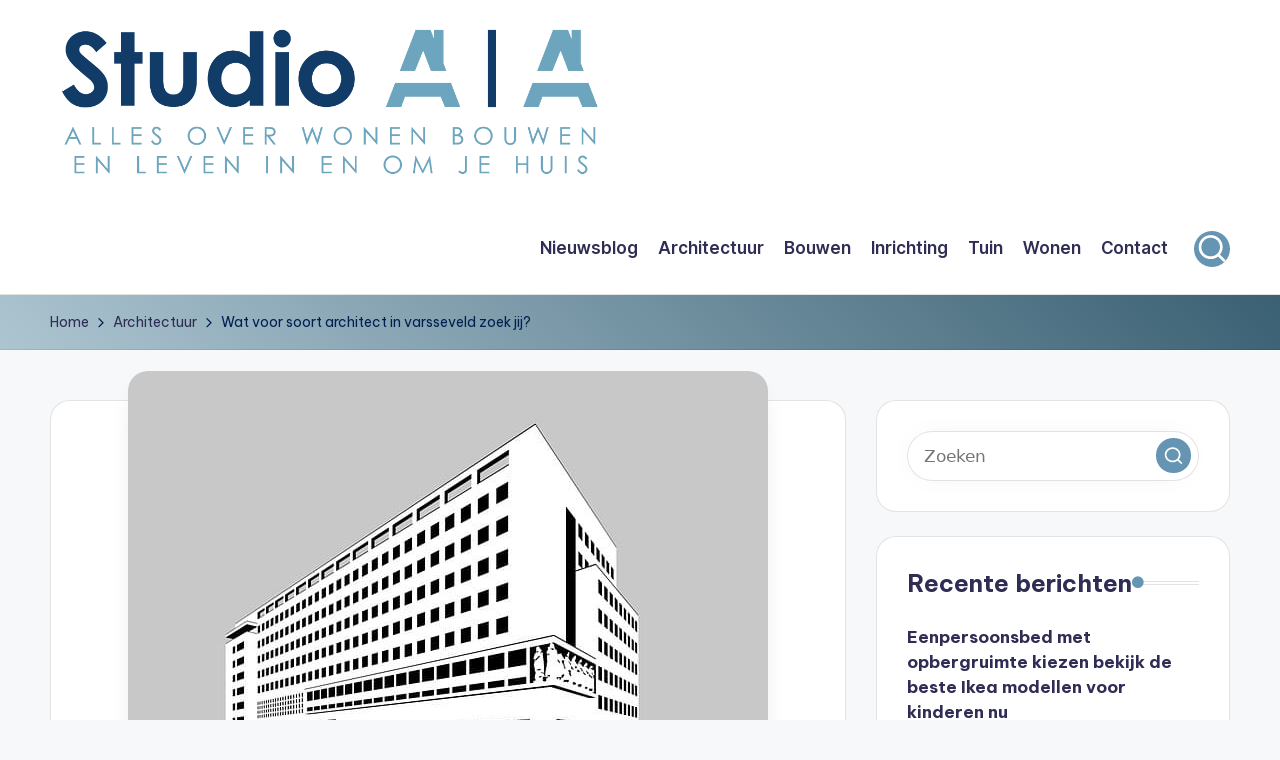

--- FILE ---
content_type: text/html; charset=UTF-8
request_url: https://studioaa.nl/wat-voor-soort-architect-in-varsseveld-zoek-jij/
body_size: 12669
content:

<!DOCTYPE html>
<html lang="nl-NL"   >
<head>
	<meta charset="UTF-8">
	<link rel="stylesheet" media="print" onload="this.onload=null;this.media='all';" id="ao_optimized_gfonts" href="https://fonts.googleapis.com/css?family=Inter+Tight%3A600%7CBe+Vietnam+Pro%3A400%2C700%2C500%7CPlayfair+Display%3A400%2C400i&amp;display=swap"><link rel="profile" href="https://gmpg.org/xfn/11">
	<meta name='robots' content='index, follow, max-image-preview:large, max-snippet:-1, max-video-preview:-1' />
<meta name="viewport" content="width=device-width, initial-scale=1">
	<!-- This site is optimized with the Yoast SEO plugin v26.7 - https://yoast.com/wordpress/plugins/seo/ -->
	<link media="all" href="https://studioaa.nl/wp-content/cache/autoptimize/css/autoptimize_8034b48c0ca199c80ae8b8edff12eb69.css" rel="stylesheet"><title>Architect varsseveld? Het beste architectenbureau in varsseveld</title>
	<meta name="description" content="Op zoek naar architect varsseveld? Het beste architectenbureau in varsseveld. Wat is je budget? Welke bouwstijl heeft jouw voorkeur?" />
	<link rel="canonical" href="https://studioaa.nl/wat-voor-soort-architect-in-varsseveld-zoek-jij/" />
	<meta property="og:locale" content="nl_NL" />
	<meta property="og:type" content="article" />
	<meta property="og:title" content="Op zoek naar architect varsseveld? Het beste architectenbureau in varsseveld" />
	<meta property="og:description" content="Op zoek naar architect varsseveld? Het beste architectenbureau in varsseveld. Wat is je budget? Welke bouwstijl heeft jouw voorkeur?" />
	<meta property="og:url" content="https://studioaa.nl/wat-voor-soort-architect-in-varsseveld-zoek-jij/" />
	<meta property="og:site_name" content="Studio A|A" />
	<meta property="article:published_time" content="2020-02-18T20:52:10+00:00" />
	<meta property="article:modified_time" content="2024-12-03T13:01:11+00:00" />
	<meta property="og:image" content="https://studioaa.nl/wp-content/uploads/2020/05/architect-beilen.jpg" />
	<meta property="og:image:width" content="640" />
	<meta property="og:image:height" content="452" />
	<meta property="og:image:type" content="image/jpeg" />
	<meta name="author" content="Andre" />
	<meta name="twitter:card" content="summary_large_image" />
	<meta name="twitter:title" content="Op zoek naar architect varsseveld? Het beste architectenbureau in varsseveld" />
	<meta name="twitter:description" content="Op zoek naar architect varsseveld? Het beste architectenbureau in varsseveld. Wat is je budget? Welke bouwstijl heeft jouw voorkeur?" />
	<meta name="twitter:label1" content="Geschreven door" />
	<meta name="twitter:data1" content="Andre" />
	<meta name="twitter:label2" content="Geschatte leestijd" />
	<meta name="twitter:data2" content="6 minuten" />
	<!-- / Yoast SEO plugin. -->


<link rel='dns-prefetch' href='//www.googletagmanager.com' />
<link href='https://fonts.gstatic.com' crossorigin='anonymous' rel='preconnect' />
<link rel="alternate" type="application/rss+xml" title="Studio A|A &raquo; feed" href="https://studioaa.nl/feed/" />
<link rel="alternate" type="application/rss+xml" title="Studio A|A &raquo; reacties feed" href="https://studioaa.nl/comments/feed/" />
<link rel="alternate" title="oEmbed (JSON)" type="application/json+oembed" href="https://studioaa.nl/wp-json/oembed/1.0/embed?url=https%3A%2F%2Fstudioaa.nl%2Fwat-voor-soort-architect-in-varsseveld-zoek-jij%2F" />
<link rel="alternate" title="oEmbed (XML)" type="text/xml+oembed" href="https://studioaa.nl/wp-json/oembed/1.0/embed?url=https%3A%2F%2Fstudioaa.nl%2Fwat-voor-soort-architect-in-varsseveld-zoek-jij%2F&#038;format=xml" />









<link rel='stylesheet' id='bloghash-dynamic-styles-css' href='https://studioaa.nl/wp-content/cache/autoptimize/css/autoptimize_single_776075a4348042ed8a708f3ac8444ed4.css' media='all' />
<script src="https://studioaa.nl/wp-includes/js/jquery/jquery.min.js" id="jquery-core-js"></script>


<!-- Google tag (gtag.js) snippet toegevoegd door Site Kit -->
<!-- Google Analytics snippet toegevoegd door Site Kit -->
<script src="https://www.googletagmanager.com/gtag/js?id=G-WFDBBHC1W2" id="google_gtagjs-js" async></script>
<script id="google_gtagjs-js-after">
window.dataLayer = window.dataLayer || [];function gtag(){dataLayer.push(arguments);}
gtag("set","linker",{"domains":["studioaa.nl"]});
gtag("js", new Date());
gtag("set", "developer_id.dZTNiMT", true);
gtag("config", "G-WFDBBHC1W2");
 window._googlesitekit = window._googlesitekit || {}; window._googlesitekit.throttledEvents = []; window._googlesitekit.gtagEvent = (name, data) => { var key = JSON.stringify( { name, data } ); if ( !! window._googlesitekit.throttledEvents[ key ] ) { return; } window._googlesitekit.throttledEvents[ key ] = true; setTimeout( () => { delete window._googlesitekit.throttledEvents[ key ]; }, 5 ); gtag( "event", name, { ...data, event_source: "site-kit" } ); }; 
//# sourceURL=google_gtagjs-js-after
</script>
<link rel="https://api.w.org/" href="https://studioaa.nl/wp-json/" /><link rel="alternate" title="JSON" type="application/json" href="https://studioaa.nl/wp-json/wp/v2/posts/790" /><link rel="EditURI" type="application/rsd+xml" title="RSD" href="https://studioaa.nl/xmlrpc.php?rsd" />
<meta name="generator" content="WordPress 6.9" />
<link rel='shortlink' href='https://studioaa.nl/?p=790' />

		<!-- GA Google Analytics @ https://m0n.co/ga -->
		<script async src="https://www.googletagmanager.com/gtag/js?id=G-WFDBBHC1W2"></script>
		<script>
			window.dataLayer = window.dataLayer || [];
			function gtag(){dataLayer.push(arguments);}
			gtag('js', new Date());
			gtag('config', 'G-WFDBBHC1W2');
		</script>

	<meta name="generator" content="Site Kit by Google 1.168.0" /><meta name="theme-color" content="#6595b2">
<!-- Schema & Structured Data For WP v1.54 - -->
<script type="application/ld+json" class="saswp-schema-markup-output">
[{"@context":"https:\/\/schema.org\/","@type":"WebPage","@id":"https:\/\/studioaa.nl\/wat-voor-soort-architect-in-varsseveld-zoek-jij\/#webpage","name":"Architect varsseveld? Het beste architectenbureau in varsseveld","url":"https:\/\/studioaa.nl\/wat-voor-soort-architect-in-varsseveld-zoek-jij\/","lastReviewed":"2024-12-03T14:01:11+01:00","dateCreated":"2020-02-18T20:52:10+01:00","inLanguage":"nl-NL","description":"Op zoek naar architect varsseveld? Het beste architectenbureau in varsseveld. Wat is je budget? Welke bouwstijl heeft jouw voorkeur?","keywords":"Architect, architectenbureau, ","mainEntity":{"@type":"Article","mainEntityOfPage":"https:\/\/studioaa.nl\/wat-voor-soort-architect-in-varsseveld-zoek-jij\/","headline":"Architect varsseveld? Het beste architectenbureau in varsseveld","description":"Op zoek naar architect varsseveld? Het beste architectenbureau in varsseveld. Wat is je budget? Welke bouwstijl heeft jouw voorkeur?","keywords":"Architect, architectenbureau, ","datePublished":"2020-02-18T20:52:10+01:00","dateModified":"2024-12-03T14:01:11+01:00","author":{"@type":"Person","name":"Andre","url":"https:\/\/studioaa.nl\/author\/admin\/","sameAs":[],"image":{"@type":"ImageObject","url":"https:\/\/secure.gravatar.com\/avatar\/a15505bff6d0b2e0d6fa8a898cd89651b00bb74d25e509e73c185525da7ed893?s=96&d=mm&r=g","height":96,"width":96}},"publisher":{"@type":"Organization","name":"Studio A|A","url":"https:\/\/studioaa.nl","logo":{"@type":"ImageObject","url":"https:\/\/studioaa.nl\/wp-content\/uploads\/2020\/07\/studio-a-a-logo-high-1024x285-min.jpg","width":1024,"height":285}},"image":[{"@type":"ImageObject","@id":"https:\/\/studioaa.nl\/wat-voor-soort-architect-in-varsseveld-zoek-jij\/#primaryimage","url":"https:\/\/studioaa.nl\/wp-content\/uploads\/2020\/05\/architect-beilen-1200x848.jpg","width":"1200","height":"848","caption":"Architect kessel op zoek naar een Architectenbureau kessel"},{"@type":"ImageObject","url":"https:\/\/studioaa.nl\/wp-content\/uploads\/2020\/05\/architect-beilen-1200x900.jpg","width":"1200","height":"900","caption":"Architect kessel op zoek naar een Architectenbureau kessel"},{"@type":"ImageObject","url":"https:\/\/studioaa.nl\/wp-content\/uploads\/2020\/05\/architect-beilen-1200x675.jpg","width":"1200","height":"675","caption":"Architect kessel op zoek naar een Architectenbureau kessel"},{"@type":"ImageObject","url":"https:\/\/studioaa.nl\/wp-content\/uploads\/2020\/05\/architect-beilen-640x640.jpg","width":"640","height":"640","caption":"Architect kessel op zoek naar een Architectenbureau kessel"},{"@type":"ImageObject","url":"https:\/\/studioaa.nl\/wp-content\/uploads\/2020\/05\/engineer-architectenbureau.jpg","width":483,"height":640,"caption":"Architect varsseveld op zoek naar een Architectenbureau varsseveld"}]},"reviewedBy":{"@type":"Organization","name":"Studio A|A","url":"https:\/\/studioaa.nl","logo":{"@type":"ImageObject","url":"https:\/\/studioaa.nl\/wp-content\/uploads\/2020\/07\/studio-a-a-logo-high-1024x285-min.jpg","width":1024,"height":285}},"publisher":{"@type":"Organization","name":"Studio A|A","url":"https:\/\/studioaa.nl","logo":{"@type":"ImageObject","url":"https:\/\/studioaa.nl\/wp-content\/uploads\/2020\/07\/studio-a-a-logo-high-1024x285-min.jpg","width":1024,"height":285}}}]
</script>

<link rel="icon" href="https://studioaa.nl/wp-content/uploads/2020/07/cropped-studio-a-a-logo-min-32x32.jpg" sizes="32x32" />
<link rel="icon" href="https://studioaa.nl/wp-content/uploads/2020/07/cropped-studio-a-a-logo-min-192x192.jpg" sizes="192x192" />
<link rel="apple-touch-icon" href="https://studioaa.nl/wp-content/uploads/2020/07/cropped-studio-a-a-logo-min-180x180.jpg" />
<meta name="msapplication-TileImage" content="https://studioaa.nl/wp-content/uploads/2020/07/cropped-studio-a-a-logo-min-270x270.jpg" />
</head>

<body class="wp-singular post-template-default single single-post postid-790 single-format-standard wp-custom-logo wp-embed-responsive wp-theme-bloghash bloghash-topbar__separators-regular bloghash-layout__fw-contained bloghash-layout__boxed-separated bloghash-layout-shadow bloghash-header-layout-1 bloghash-menu-animation-underline bloghash-header__separators-none bloghash-single-title-in-content bloghash-page-title-align-left bloghash-has-sidebar bloghash-sticky-sidebar bloghash-sidebar-style-2 bloghash-sidebar-position__right-sidebar entry-media-hover-style-1 bloghash-copyright-layout-1 is-section-heading-init-s1 is-footer-heading-init-s0 bloghash-input-supported bloghash-blog-image-wrap validate-comment-form bloghash-menu-accessibility">


<div id="page" class="hfeed site">
	<a class="skip-link screen-reader-text" href="#main">Ga naar de inhoud</a>

	
	
	<header id="masthead" class="site-header" role="banner"  >
		<div id="bloghash-header" >
		<div id="bloghash-header-inner">
		
<div class="bloghash-container bloghash-header-container">

	
<div class="bloghash-logo bloghash-header-element"  >
	<div class="logo-inner"><a href="https://studioaa.nl/" rel="home" class="" >
					<img src="https://studioaa.nl/wp-content/uploads/2020/06/cropped-studio-a-a-logo-1.png" alt="Logo Studio A|A" width="1000" height="278" class="" />
				</a><span class="site-title screen-reader-text" >
					<a href="https://studioaa.nl/" rel="home" >
						Studio A|A
					</a>
				</span><p class="site-description screen-reader-text" >
						Alles over wonen bouwen en leven in en om je huis
					</p></div></div><!-- END .bloghash-logo -->

	<span class="bloghash-header-element bloghash-mobile-nav">
				<button class="bloghash-hamburger hamburger--spin bloghash-hamburger-bloghash-primary-nav" aria-label="Menu" aria-controls="bloghash-primary-nav" type="button">

			
			<span class="hamburger-box">
				<span class="hamburger-inner"></span>
			</span>

		</button>
			</span>

	
<nav class="site-navigation main-navigation bloghash-primary-nav bloghash-nav bloghash-header-element" role="navigation"   aria-label="Sitenavigatie">

<ul id="bloghash-primary-nav" class="menu"><li id="menu-item-27" class="menu-item menu-item-type-taxonomy menu-item-object-category menu-item-27"><a href="https://studioaa.nl/blog/"><span>Nieuwsblog</span></a></li>
<li id="menu-item-30" class="menu-item menu-item-type-taxonomy menu-item-object-category current-post-ancestor current-menu-parent current-post-parent menu-item-30"><a href="https://studioaa.nl/architectuur/"><span>Architectuur</span></a></li>
<li id="menu-item-28" class="menu-item menu-item-type-taxonomy menu-item-object-category menu-item-28"><a href="https://studioaa.nl/bouwen/"><span>Bouwen</span></a></li>
<li id="menu-item-29" class="menu-item menu-item-type-taxonomy menu-item-object-category menu-item-29"><a href="https://studioaa.nl/inrichting/"><span>Inrichting</span></a></li>
<li id="menu-item-31" class="menu-item menu-item-type-taxonomy menu-item-object-category menu-item-31"><a href="https://studioaa.nl/tuin/"><span>Tuin</span></a></li>
<li id="menu-item-26" class="menu-item menu-item-type-taxonomy menu-item-object-category menu-item-26"><a href="https://studioaa.nl/wonen/"><span>Wonen</span></a></li>
<li id="menu-item-25" class="menu-item menu-item-type-post_type menu-item-object-page menu-item-25"><a href="https://studioaa.nl/contact/"><span>Contact</span></a></li>
</ul></nav><!-- END .bloghash-nav -->
<div class="bloghash-header-widgets bloghash-header-element bloghash-widget-location-right"><div class="bloghash-header-widget__search bloghash-header-widget bloghash-hide-mobile-tablet"><div class="bloghash-widget-wrapper">
<div aria-haspopup="true">
	<a href="#" class="bloghash-search rounded-fill">
		<svg class="bloghash-icon" aria-label="Zoeken" xmlns="http://www.w3.org/2000/svg" width="32" height="32" viewBox="0 0 32 32"><path d="M28.962 26.499l-4.938-4.938c1.602-2.002 2.669-4.671 2.669-7.474 0-6.673-5.339-12.012-12.012-12.012S2.669 7.414 2.669 14.087a11.962 11.962 0 0012.012 12.012c2.803 0 5.472-.934 7.474-2.669l4.938 4.938c.267.267.667.4.934.4s.667-.133.934-.4a1.29 1.29 0 000-1.868zM5.339 14.087c0-5.205 4.137-9.342 9.342-9.342s9.342 4.137 9.342 9.342c0 2.536-1.068 4.938-2.669 6.54-1.735 1.735-4.004 2.669-6.54 2.669-5.339.133-9.476-4.004-9.476-9.209z" /></svg>	</a><!-- END .bloghash-search -->

	<div class="bloghash-search-simple bloghash-search-container dropdown-item">
		
<form role="search" aria-label="Zoek naar:" method="get" class="bloghash-search-form search-form" action="https://studioaa.nl/">
	<div>
		<input type="search" class="bloghash-input-search search-field" aria-label="Voer zoek keywords in" placeholder="Zoeken" value="" name="s" />
				
		
			<button type="submit" class="bloghash-animate-arrow right-arrow" aria-hidden="true" role="button" tabindex="0">
				<svg xmlns="http://www.w3.org/2000/svg" viewBox="0 0 25 18"><path class="arrow-handle" d="M2.511 9.007l7.185-7.221c.407-.409.407-1.071 0-1.48s-1.068-.409-1.476 0L.306 8.259a1.049 1.049 0 000 1.481l7.914 7.952c.407.408 1.068.408 1.476 0s.407-1.07 0-1.479L2.511 9.007z"></path><path class="arrow-bar" fill-rule="evenodd" clip-rule="evenodd" d="M1 8h28.001a1.001 1.001 0 010 2H1a1 1 0 110-2z"></path></svg>
			</button>		<button type="button" class="bloghash-search-close" aria-hidden="true" role="button">
			<svg aria-hidden="true" xmlns="http://www.w3.org/2000/svg" width="16" height="16" viewBox="0 0 16 16"><path d="M6.852 7.649L.399 1.195 1.445.149l6.454 6.453L14.352.149l1.047 1.046-6.454 6.454 6.454 6.453-1.047 1.047-6.453-6.454-6.454 6.454-1.046-1.047z" fill="currentColor" fill-rule="evenodd"></path></svg>
		</button>
			</div>
</form>	</div><!-- END .bloghash-search-simple -->
</div>
</div></div><!-- END .bloghash-header-widget --></div><!-- END .bloghash-header-widgets -->
</div><!-- END .bloghash-container -->
	</div><!-- END #bloghash-header-inner -->
	</div><!-- END #bloghash-header -->
		
<div class="page-header bloghash-has-breadcrumbs">

	
	
	<div class="bloghash-container bloghash-breadcrumbs"><nav role="navigation" aria-label="Kruimelpaden" class="breadcrumb-trail breadcrumbs" ><ul class="trail-items"  ><meta name="numberOfItems" content="3" /><meta name="itemListOrder" content="Ascending" /><li    class="trail-item trail-begin"><a href="https://studioaa.nl/" rel="home" ><span >Home</span></a><meta  content="1" /></li><li    class="trail-item"><a href="https://studioaa.nl/architectuur/" ><span >Architectuur</span></a><meta  content="2" /></li><li    class="trail-item trail-end"><span><span >Wat voor soort architect in varsseveld zoek jij?</span></span><meta  content="3" /></li></ul></nav></div>
</div>
	</header><!-- #masthead .site-header -->

	
			<div id="main" class="site-main">

			

<div class="bloghash-container">

	
	<div id="primary" class="content-area">

		
		<main id="content" class="site-content " role="main"  >

			

<article id="post-790" class="bloghash-article post-790 post type-post status-publish format-standard has-post-thumbnail hentry category-architectuur tag-architect tag-architectenbureau"  >

	<div class="post-thumb entry-media thumbnail"><noscript><img width="640" height="452" src="https://studioaa.nl/wp-content/uploads/2020/05/architect-beilen.jpg" class="attachment-large size-large wp-post-image" alt="Architect kessel op zoek naar een Architectenbureau kessel" /></noscript><img width="640" height="452" src='data:image/svg+xml,%3Csvg%20xmlns=%22http://www.w3.org/2000/svg%22%20viewBox=%220%200%20640%20452%22%3E%3C/svg%3E' data-src="https://studioaa.nl/wp-content/uploads/2020/05/architect-beilen.jpg" class="lazyload attachment-large size-large wp-post-image" alt="Architect kessel op zoek naar een Architectenbureau kessel" /></div>
<div class="post-category">

	<span class="cat-links"><span class="screen-reader-text">Geplaatst in</span><span><a href="https://studioaa.nl/architectuur/" class="cat-5" rel="category">Architectuur</a></span></span>
</div>

<header class="entry-header">

	
	<h1 class="entry-title" >
		Wat voor soort architect in varsseveld zoek jij?	</h1>

</header>
<div class="entry-meta"><div class="entry-meta-elements"><span class="cat-links"><span class="screen-reader-text">Geplaatst in</span><span><a href="https://studioaa.nl/architectuur/" class="cat-5" rel="category">Architectuur</a></span></span></div></div>
<div class="entry-content bloghash-entry" >
	<p>Er zijn talloze verschillende soorten architecten. Het ontwerpen van een huis is namelijk in veel opzichten niet hetzelfde als het ontwerpen van een tuin. Er gelden allerlei verschillende specialisaties en hier dien je bij het zoeken van een architect in varsseveld dan ook rekening mee te houden. We hebben de meest gebruikte architecten voor je op een rijtje gezet:</p>
<ul>
<li>Algemeen architect. Een algemeen architect ontwerpt gebouwen. Hierbij kan het gaan om allerlei soorten gebouwen, van huizen tot zwembaden.</li>
<li><span style="color: #565656;">Tuin- en landschapsarchitect. Dit is de persoon die je nodig hebt als je jouw tuin wilt laten verbouwen of zelfs een hele nieuwe tuin wilt aanleggen.</span></li>
<li><span style="color: #565656;">Interieurarchitect. Een interieurarchitect, ook wel een <a href="https://studioaa.nl/nederlands-design-van-eyye/">binnenhuisarchitect</a> genoemd, kan je helpen bij het (her)inrichten van jouw huis.</span></li>
</ul>
<p>Afhankelijk van de plannen die jij hebt, moet je dus op zoek gaan naar een van deze soorten architecten.</p>
<h2>Tips voor het vinden van de juiste architect in varsseveld</h2>
<p>Het kiezen van een architectenbureau in varsseveld voor jouw huis is natuurlijk niet een keuze die je zomaar even maakt. Er hangt enorm veel vanaf en het is dan ook zeker verstandig de tijd te nemen om alle opties te onderzoeken. Hieronder volgen enkele tips die je hierbij kunnen helpen:</p>
<ol>
<li>Vraag eerst eens om je heen of iemand ervaring heeft met het inhuren van een architectenbureau in varsseveld. Iedereen kent vaak wel iemand die van deze service gebruik heeft gemaakt en het is altijd fijn om de mening van een bekende te horen over een van jouw kandidaten.</li>
<li><span style="color: #565656;">Maak een selectie van verschillende opties en pas de volgende stappen hierop toe.</span></li>
<li><span style="color: #565656;">Bekijk de beoordelingen van andere klanten. Hieruit kan je vaak al een stuk wijzer uit worden en het geeft je meteen beeld van de service die je kunt verwachten. Kan je geen reviews vinden? Dan is dit misschien een teken dat dit niet de beste keuze is voor jou.</span></li>
<li><span style="color: #565656;">Bekijk op de website van de architect voorbeelden van de stijl die deze persoon aanhangt. Hoewel architecten uiteraard in staat zijn meerdere stijlen te realiseren, zullen de foto’s op de website jou een idee geven van de specialisaties.</span></li>
<li><span style="color: #565656;">Heb je een aantal goede mogelijke winnaars gevonden? Vraag dan bij elk van hen een offerte aan. Zo kan je op je gemak een vergelijking maken van de aangeboden services en de bijbehorende prijzen. Wat dat betreft geldt altijd: hoe gedetailleerder de offerte, hoe beter. Bij een gedetailleerde offerte kan je namelijk precies zien waar je voor betaald, terwijl een abstracte offerte veel onaangename verrassingen kan verbergen.</span></li>
</ol>
<p>Heb je alle tips doorgelezen? Dan kan je nu vol vertrouwen op zoek naar een architect in <a href="https://www.nu.nl/tag/varsseveld" target="_blank" rel="noopener noreferrer">varsseveld</a>.</p>
<h2>Waarom een architect in varsseveld inhuren?</h2>
<p>Het inhuren van een ervaren en professionele architect in varsseveld voor het ontwerpen van jouw (nieuwe) huis is altijd een goed idee. Hoewel je bij de werkzaamheden van een architect misschien vooral denkt aan het maken van de tekening, komt er nog veel meer bij kijken, zoals:</p>
<ul>
<li>Het bespreken van de ontwerpideeën met de opdrachtgever. Wanneer je een huis wilt laten ontwerpen of de mogelijkheden voor een verbouwing wilt ontdekken, heb je vast al een beeld in je hoofd van hoe het er ongeveer uit moet komen te zien. Deze ga je na het inhuren van een architect met deze persoon bespreken. Je legt in zoveel mogelijk detail uit wat je in gedachten hebt en de architect zet een interpretatie hiervan op papier. Dit is het schetsontwerp.</li>
<li><span style="color: #565656;">Zodra zowel jij als de architect tevreden zijn over het schetsontwerp, is het tijd om een raming te maken van de kosten. Aangezien het natuurlijk ontzettend belangrijk is om binnen budget te blijven, kan het zijn dat er enkele aanpassingen moeten worden gedaan om hieraan te voldoen.</span></li>
</ul>
<p><noscript><img decoding="async" class="aligncenter" src="https://studioaa.nl/wp-content/uploads/2020/05/engineer-architectenbureau.jpg" alt="Architect varsseveld op zoek naar een Architectenbureau varsseveld" width="640" height="640" /></noscript><img decoding="async" class="lazyload aligncenter" src='data:image/svg+xml,%3Csvg%20xmlns=%22http://www.w3.org/2000/svg%22%20viewBox=%220%200%20640%20640%22%3E%3C/svg%3E' data-src="https://studioaa.nl/wp-content/uploads/2020/05/engineer-architectenbureau.jpg" alt="Architect varsseveld op zoek naar een Architectenbureau varsseveld" width="640" height="640" /></p>
<ul>
<li><span style="color: #565656;">Indien gewenst kan je vervolgens aan de architect vragen een maquette te maken. Dit is de ideale manier om een nog beter beeld te krijgen van de plannen. Je ziet zo duidelijk wat de afmetingen zijn en hoe het eindresultaat er ongeveer uit komt te zien.</span></li>
<li><span style="color: #565656;">Ben je nog steeds tevreden met de plannen? Dan gaat de architect in varsseveld aan de slag met het bestek. Het bestek of lastenboek is een uitgebreid overzicht van de bouwplannen, inclusief informatie over de bouwplannen, uitvoeringsvoorwaarden en de toepasselijke juridische, administratieve en technische bepalingen.</span></li>
<li><span style="color: #565656;">Vervolgens is het tijd om aan de slag te gaan. Hierbij gaat de architect een samenwerking met een aannemer. Het komt veelal voor dat hiervoor een vaste kracht wordt gebruikt, waarmee de architect al meerdere projecten heeft afgerond. Dit is fijn voor jou, omdat je dan zeker weet dat je te maken hebt met betrouwbare ondernemers.</span></li>
<li><span style="color: #565656;">Het architectenbureau in varsseveld blijft in nauw contact staan met jou en de betrokken partijen. Ook na afronding van het project kan je vaak nog bij hen terecht met eventuele vragen of opmerkingen.</span></li>
</ul>
<p>Nu je een beetje weet hoe een architect in varsseveld ongeveer te werk gaat, is het belangrijk om een idee te krijgen van de verschillende soorten architecten die je mogelijk nodig kunt hebben.</p>
<h2>De voordelen van een architectenbureau in varsseveld</h2>
<p>Het voordeel van het inhuren van een architectenbureau in varsseveld, is het feit dat je in één klap toegang hebt tot al deze verschillende soorten architecten. Dit biedt mogelijkheden om alle werkzaamheden die je wilt laten uitvoeren onder één dak te scharen. Als gevolg betaal je ook maar één keer de verschillende administratieve kosten die in rekening worden gebracht, zoals consultatiekosten en belasting. Bovendien hoef je de werkzaamheden tussen verschillende architecten niet zelf op elkaar af te stemmen, dit wordt door het <a href="https://studioaa.nl/tag/architectenbureau/">architectenbureau in varsseveld</a> geregeld. Dit voorkomt een hoop stress.</p>
<p>Als je echter voldoende hebt aan één soort architect in varsseveld, is het helemaal geen gek idee om voor een individuele ondernemer te gaan. Je kan dan rekenen op een persoonlijke en kleinschalige aanpak en profiteert, indien je de juiste keuze maakt, bovendien van hetzelfde uitstekende eindresultaat als dat een architectenbureau in varsseveld zou leveren. De uiteindelijke keuze die je maakt hangt dus volledig af van jouw behoeften. En dat maakt het natuurlijk niet per se makkelijker. Daarom hebben we hieronder een aantal tips op een rijtje gezet die jou kunnen helpen bij het kiezen van een goed architectenbureau in varsseveld.</p>
<h2>Alle informatie die je nodig hebt voor het vinden van een architect of architectenbureau in varsseveld</h2>
<p>Het vinden van een <a href="https://studioaa.nl/een-architect-kiezen-voor-het-bouwen-van-je-woning/">architect in varsseveld</a> of een architectenbureau in varsseveld is makkelijker gezegd dan gedaan. Er zijn namelijk talloze criteria waar je rekening mee moet houden. Naar wat voor architect ben je op zoek? Wat is je budget? Welke bouwstijl heeft jouw voorkeur? Dit zijn slechts enkele van de belangrijke vragen die je jezelf moet stellen. Om je een handje te helpen bij het vinden van de antwoorden, hebben we alles kort voor je op een rijtje gezet. Lees dus gauw verder.</p>
<p>&nbsp;</p>
</div>




<div class="entry-footer">

	<span class="screen-reader-text">Tags: </span><div class="post-tags"><span class="cat-links"><a href="https://studioaa.nl/tag/architect/" rel="tag">Architect</a><a href="https://studioaa.nl/tag/architectenbureau/" rel="tag">architectenbureau</a></span></div>
</div>


<section class="post-nav" role="navigation">
	<h2 class="screen-reader-text">Bericht navigatie</h2>

	<div class="nav-previous"><h6 class="nav-title">Vorige bericht</h6><a href="https://studioaa.nl/alle-informatie-die-je-nodig-hebt-voor-het-vinden-van-een-architect-of-architectenbureau-in-helmond/" rel="prev"><div class="nav-content"><noscript><img width="75" height="75" src="https://studioaa.nl/wp-content/uploads/2020/05/architect-amsterdam-150x150.jpg" class="attachment-75x75 size-75x75 wp-post-image" alt="Architect venray op zoek naar een Architectenbureau venray"  decoding="async" /></noscript><img width="75" height="75" src='data:image/svg+xml,%3Csvg%20xmlns=%22http://www.w3.org/2000/svg%22%20viewBox=%220%200%2075%2075%22%3E%3C/svg%3E' data-src="https://studioaa.nl/wp-content/uploads/2020/05/architect-amsterdam-150x150.jpg" class="lazyload attachment-75x75 size-75x75 wp-post-image" alt="Architect venray op zoek naar een Architectenbureau venray"  decoding="async" /> <span>Alle informatie die je nodig hebt voor het vinden van een architect of architectenbureau in helmond</span></div></a></div><div class="nav-next"><h6 class="nav-title">Volgend bericht</h6><a href="https://studioaa.nl/waarom-een-architect-in-halsteren-inhuren/" rel="next"><div class="nav-content"><span>Waarom een architect in halsteren inhuren?</span> <noscript><img width="75" height="75" src="https://studioaa.nl/wp-content/uploads/2020/05/architect-baarle-nassau-150x150.jpg" class="attachment-75x75 size-75x75 wp-post-image" alt="Architect reeuwijk op zoek naar een Architectenbureau reeuwijk"  decoding="async" /></noscript><img width="75" height="75" src='data:image/svg+xml,%3Csvg%20xmlns=%22http://www.w3.org/2000/svg%22%20viewBox=%220%200%2075%2075%22%3E%3C/svg%3E' data-src="https://studioaa.nl/wp-content/uploads/2020/05/architect-baarle-nassau-150x150.jpg" class="lazyload attachment-75x75 size-75x75 wp-post-image" alt="Architect reeuwijk op zoek naar een Architectenbureau reeuwijk"  decoding="async" /></div></a></div>
</section>

</article><!-- #post-790 -->


		</main><!-- #content .site-content -->

		
	</div><!-- #primary .content-area -->

	
<aside id="secondary" class="widget-area bloghash-sidebar-container"   role="complementary">

	<div class="bloghash-sidebar-inner">
		
		<div id="search-4" class="bloghash-sidebar-widget bloghash-widget bloghash-entry widget widget_search">
<form role="search" aria-label="Zoek naar:" method="get" class="bloghash-search-form search-form" action="https://studioaa.nl/">
	<div>
		<input type="search" class="bloghash-input-search search-field" aria-label="Voer zoek keywords in" placeholder="Zoeken" value="" name="s" />
				
				<button role="button" type="submit" class="search-submit" aria-label="Zoeken">
			<svg class="bloghash-icon" aria-hidden="true" xmlns="http://www.w3.org/2000/svg" width="32" height="32" viewBox="0 0 32 32"><path d="M28.962 26.499l-4.938-4.938c1.602-2.002 2.669-4.671 2.669-7.474 0-6.673-5.339-12.012-12.012-12.012S2.669 7.414 2.669 14.087a11.962 11.962 0 0012.012 12.012c2.803 0 5.472-.934 7.474-2.669l4.938 4.938c.267.267.667.4.934.4s.667-.133.934-.4a1.29 1.29 0 000-1.868zM5.339 14.087c0-5.205 4.137-9.342 9.342-9.342s9.342 4.137 9.342 9.342c0 2.536-1.068 4.938-2.669 6.54-1.735 1.735-4.004 2.669-6.54 2.669-5.339.133-9.476-4.004-9.476-9.209z" /></svg>		</button>
			</div>
</form></div>
		<div id="recent-posts-3" class="bloghash-sidebar-widget bloghash-widget bloghash-entry widget widget_recent_entries">
		<div class="h4 widget-title">Recente berichten</div>
		<ul>
											<li>
					<a href="https://studioaa.nl/eenpersoonsbed-met-opbergruimte-kiezen-bekijk-de-beste-ikea-modellen-voor-kinderen-nu/">Eenpersoonsbed met opbergruimte kiezen bekijk de beste Ikea modellen voor kinderen nu</a>
									</li>
											<li>
					<a href="https://studioaa.nl/matt-sleeps-matras-review-bekijk-alle-voordelen-nadelen-en-ervaringen-van-dit-jaar/">Matt Sleeps matras review bekijk alle voordelen nadelen en ervaringen van dit jaar</a>
									</li>
											<li>
					<a href="https://studioaa.nl/waarom-kiezen-voor-organische-salontafels-bekijk-hoe-deze-vormen-je-huis-veranderen/">Waarom kiezen voor organische salontafels bekijk hoe deze vormen je huis veranderen</a>
									</li>
											<li>
					<a href="https://studioaa.nl/waarom-zijn-teddy-stoelen-zo-populair-bekijk-hoe-je-deze-trend-in-je-interieur-brengt/">Waarom zijn teddy stoelen zo populair bekijk hoe je deze trend in je interieur brengt</a>
									</li>
											<li>
					<a href="https://studioaa.nl/ventilatieroosters-uitgelegd-voor-raam-en-buitenmuur-inclusief-duco-systemen-en-plaatsing/">Ventilatieroosters uitgelegd voor raam en buitenmuur inclusief Duco systemen en plaatsing</a>
									</li>
					</ul>

		</div><div id="block-3" class="bloghash-sidebar-widget bloghash-widget bloghash-entry widget widget_block widget_tag_cloud"><p class="wp-block-tag-cloud"><a href="https://studioaa.nl/tag/architect/" class="tag-cloud-link tag-link-10 tag-link-position-1" style="font-size: 22pt;" aria-label="Architect (593 items)">Architect</a>
<a href="https://studioaa.nl/tag/architectenbureau/" class="tag-cloud-link tag-link-25 tag-link-position-2" style="font-size: 22pt;" aria-label="architectenbureau (593 items)">architectenbureau</a>
<a href="https://studioaa.nl/tag/badkamer/" class="tag-cloud-link tag-link-54 tag-link-position-3" style="font-size: 10.56768558952pt;" aria-label="Badkamer (7 items)">Badkamer</a>
<a href="https://studioaa.nl/tag/banken/" class="tag-cloud-link tag-link-20 tag-link-position-4" style="font-size: 10.262008733624pt;" aria-label="banken (6 items)">banken</a>
<a href="https://studioaa.nl/tag/binnenhuisarchitect/" class="tag-cloud-link tag-link-11 tag-link-position-5" style="font-size: 11.17903930131pt;" aria-label="Binnenhuisarchitect (9 items)">Binnenhuisarchitect</a>
<a href="https://studioaa.nl/tag/bloemen/" class="tag-cloud-link tag-link-45 tag-link-position-6" style="font-size: 8.7336244541485pt;" aria-label="Bloemen (3 items)">Bloemen</a>
<a href="https://studioaa.nl/tag/bouw/" class="tag-cloud-link tag-link-13 tag-link-position-7" style="font-size: 9.3449781659389pt;" aria-label="Bouw (4 items)">Bouw</a>
<a href="https://studioaa.nl/tag/budget/" class="tag-cloud-link tag-link-38 tag-link-position-8" style="font-size: 9.8340611353712pt;" aria-label="Budget (5 items)">Budget</a>
<a href="https://studioaa.nl/tag/buiten/" class="tag-cloud-link tag-link-40 tag-link-position-9" style="font-size: 11.851528384279pt;" aria-label="Buiten (12 items)">Buiten</a>
<a href="https://studioaa.nl/tag/comfortabel-wonen/" class="tag-cloud-link tag-link-80 tag-link-position-10" style="font-size: 14.724890829694pt;" aria-label="comfortabel wonen (37 items)">comfortabel wonen</a>
<a href="https://studioaa.nl/tag/decoratie/" class="tag-cloud-link tag-link-50 tag-link-position-11" style="font-size: 13.502183406114pt;" aria-label="decoratie (23 items)">decoratie</a>
<a href="https://studioaa.nl/tag/design/" class="tag-cloud-link tag-link-18 tag-link-position-12" style="font-size: 14.419213973799pt;" aria-label="design (33 items)">design</a>
<a href="https://studioaa.nl/tag/energie/" class="tag-cloud-link tag-link-35 tag-link-position-13" style="font-size: 12.401746724891pt;" aria-label="energie (15 items)">energie</a>
<a href="https://studioaa.nl/tag/energiekosten/" class="tag-cloud-link tag-link-76 tag-link-position-14" style="font-size: 9.8340611353712pt;" aria-label="Energiekosten (5 items)">Energiekosten</a>
<a href="https://studioaa.nl/tag/gereedschap/" class="tag-cloud-link tag-link-56 tag-link-position-15" style="font-size: 8.7336244541485pt;" aria-label="Gereedschap (3 items)">Gereedschap</a>
<a href="https://studioaa.nl/tag/gordijnen/" class="tag-cloud-link tag-link-52 tag-link-position-16" style="font-size: 9.8340611353712pt;" aria-label="gordijnen (5 items)">gordijnen</a>
<a href="https://studioaa.nl/tag/hout/" class="tag-cloud-link tag-link-55 tag-link-position-17" style="font-size: 10.262008733624pt;" aria-label="Hout (6 items)">Hout</a>
<a href="https://studioaa.nl/tag/huis/" class="tag-cloud-link tag-link-12 tag-link-position-18" style="font-size: 13.379912663755pt;" aria-label="Huis (22 items)">Huis</a>
<a href="https://studioaa.nl/tag/inspiratie/" class="tag-cloud-link tag-link-32 tag-link-position-19" style="font-size: 13.257641921397pt;" aria-label="inspiratie (21 items)">inspiratie</a>
<a href="https://studioaa.nl/tag/interieur/" class="tag-cloud-link tag-link-31 tag-link-position-20" style="font-size: 15.275109170306pt;" aria-label="interieur (46 items)">interieur</a>
<a href="https://studioaa.nl/tag/isolatie/" class="tag-cloud-link tag-link-62 tag-link-position-21" style="font-size: 8.7336244541485pt;" aria-label="Isolatie (3 items)">Isolatie</a>
<a href="https://studioaa.nl/tag/jaloezieen/" class="tag-cloud-link tag-link-14 tag-link-position-22" style="font-size: 9.3449781659389pt;" aria-label="Jaloezieën (4 items)">Jaloezieën</a>
<a href="https://studioaa.nl/tag/keuken/" class="tag-cloud-link tag-link-33 tag-link-position-23" style="font-size: 11.423580786026pt;" aria-label="Keuken (10 items)">Keuken</a>
<a href="https://studioaa.nl/tag/kopen/" class="tag-cloud-link tag-link-49 tag-link-position-24" style="font-size: 8.7336244541485pt;" aria-label="Kopen (3 items)">Kopen</a>
<a href="https://studioaa.nl/tag/lampen/" class="tag-cloud-link tag-link-42 tag-link-position-25" style="font-size: 10.262008733624pt;" aria-label="Lampen (6 items)">Lampen</a>
<a href="https://studioaa.nl/tag/licht/" class="tag-cloud-link tag-link-41 tag-link-position-26" style="font-size: 8.7336244541485pt;" aria-label="Licht (3 items)">Licht</a>
<a href="https://studioaa.nl/tag/meubel/" class="tag-cloud-link tag-link-47 tag-link-position-27" style="font-size: 14.419213973799pt;" aria-label="Meubel (33 items)">Meubel</a>
<a href="https://studioaa.nl/tag/nieuwbouw/" class="tag-cloud-link tag-link-64 tag-link-position-28" style="font-size: 8.7336244541485pt;" aria-label="Nieuwbouw (3 items)">Nieuwbouw</a>
<a href="https://studioaa.nl/tag/raamdecoratie/" class="tag-cloud-link tag-link-53 tag-link-position-29" style="font-size: 8pt;" aria-label="raamdecoratie (2 items)">raamdecoratie</a>
<a href="https://studioaa.nl/tag/renovatie/" class="tag-cloud-link tag-link-65 tag-link-position-30" style="font-size: 10.262008733624pt;" aria-label="Renovatie (6 items)">Renovatie</a>
<a href="https://studioaa.nl/tag/sfeer/" class="tag-cloud-link tag-link-29 tag-link-position-31" style="font-size: 13.624454148472pt;" aria-label="sfeer (24 items)">sfeer</a>
<a href="https://studioaa.nl/tag/slaapkamer/" class="tag-cloud-link tag-link-48 tag-link-position-32" style="font-size: 13.013100436681pt;" aria-label="Slaapkamer (19 items)">Slaapkamer</a>
<a href="https://studioaa.nl/tag/stoelen/" class="tag-cloud-link tag-link-19 tag-link-position-33" style="font-size: 11.17903930131pt;" aria-label="stoelen (9 items)">stoelen</a>
<a href="https://studioaa.nl/tag/stylen/" class="tag-cloud-link tag-link-51 tag-link-position-34" style="font-size: 10.262008733624pt;" aria-label="stylen (6 items)">stylen</a>
<a href="https://studioaa.nl/tag/telefoontjes/" class="tag-cloud-link tag-link-23 tag-link-position-35" style="font-size: 8pt;" aria-label="Telefoontjes (2 items)">Telefoontjes</a>
<a href="https://studioaa.nl/tag/tips/" class="tag-cloud-link tag-link-36 tag-link-position-36" style="font-size: 13.991266375546pt;" aria-label="Tips (28 items)">Tips</a>
<a href="https://studioaa.nl/tag/trends/" class="tag-cloud-link tag-link-27 tag-link-position-37" style="font-size: 11.668122270742pt;" aria-label="trends (11 items)">trends</a>
<a href="https://studioaa.nl/tag/tv/" class="tag-cloud-link tag-link-26 tag-link-position-38" style="font-size: 8pt;" aria-label="tv (2 items)">tv</a>
<a href="https://studioaa.nl/tag/verbouwen/" class="tag-cloud-link tag-link-71 tag-link-position-39" style="font-size: 10.56768558952pt;" aria-label="verbouwen (7 items)">verbouwen</a>
<a href="https://studioaa.nl/tag/verhuizen/" class="tag-cloud-link tag-link-37 tag-link-position-40" style="font-size: 10.262008733624pt;" aria-label="Verhuizen (6 items)">Verhuizen</a>
<a href="https://studioaa.nl/tag/vloer/" class="tag-cloud-link tag-link-28 tag-link-position-41" style="font-size: 9.3449781659389pt;" aria-label="Vloer (4 items)">Vloer</a>
<a href="https://studioaa.nl/tag/voordelen/" class="tag-cloud-link tag-link-34 tag-link-position-42" style="font-size: 9.8340611353712pt;" aria-label="voordelen (5 items)">voordelen</a>
<a href="https://studioaa.nl/tag/werk/" class="tag-cloud-link tag-link-44 tag-link-position-43" style="font-size: 8.7336244541485pt;" aria-label="Werk (3 items)">Werk</a>
<a href="https://studioaa.nl/tag/zonnepanelen/" class="tag-cloud-link tag-link-72 tag-link-position-44" style="font-size: 9.8340611353712pt;" aria-label="Zonnepanelen (5 items)">Zonnepanelen</a>
<a href="https://studioaa.nl/tag/zuinig/" class="tag-cloud-link tag-link-58 tag-link-position-45" style="font-size: 11.851528384279pt;" aria-label="Zuinig (12 items)">Zuinig</a></p></div><div id="text-7" class="bloghash-sidebar-widget bloghash-widget bloghash-entry widget widget_text"><div class="h4 widget-title">Over Studio A | A</div>			<div class="textwidget"><p>Andre begon Studio A | A in 2018. Door zijn passie voor architectuur en inrichting heeft hij de nodige ervaring opgedaan in het aanleggen van tuinen en bouwen van woningen en andere gebouwen.</p>
</div>
		</div>
			</div>

</aside><!--#secondary .widget-area -->


	
</div><!-- END .bloghash-container -->


				
	</div><!-- #main .site-main -->
	
	
			<footer id="colophon" class="site-footer" role="contentinfo"  >

			
<div id="bloghash-copyright" class="contained-separator">
	<div class="bloghash-container">
		<div class="bloghash-flex-row">

			<div class="col-xs-12 center-xs col-md flex-basis-auto start-md"><div class="bloghash-copyright-widget__text bloghash-copyright-widget bloghash-all"><span>© Copyright 2026 All rights reserved. | <a href="https://studioaa.nl">Studioaa.nl</a> | <a href="https://studioaa.nl/sitemap/">Site</a><a href="https://studioaa.nl/sitemap_index.xml">map</a> | <a href="https://studioaa.nl/privacy/">Privacybeleid</a>
</span></div><!-- END .bloghash-copyright-widget --></div>
			<div class="col-xs-12 center-xs col-md flex-basis-auto end-md"></div>

		</div><!-- END .bloghash-flex-row -->
	</div>
</div><!-- END #bloghash-copyright -->

		</footer><!-- #colophon .site-footer -->
	
	
</div><!-- END #page -->

<a href="#" id="bloghash-scroll-top" class="bloghash-smooth-scroll" title="Naar boven scrollen" >
	<span class="bloghash-scroll-icon" aria-hidden="true">
		<svg class="bloghash-icon top-icon" xmlns="http://www.w3.org/2000/svg" width="32" height="32" viewBox="0 0 32 32"><path d="M17.9137 25.3578L17.9137 9.8758L24.9877 16.9498C25.5217 17.4838 26.3227 17.4838 26.8557 16.9498C27.3887 16.4158 27.3897 15.6148 26.8557 15.0818L17.5137 5.7398C17.3807 5.6068 17.2467 5.4728 17.1137 5.4728C16.8467 5.3398 16.4467 5.3398 16.0457 5.4728C15.9127 5.6058 15.7787 5.6058 15.6457 5.7398L6.30373 15.0818C6.03673 15.3488 5.90373 15.7488 5.90373 16.0158C5.90373 16.2828 6.03673 16.6828 6.30373 16.9498C6.42421 17.0763 6.56912 17.1769 6.72967 17.2457C6.89022 17.3145 7.06307 17.35 7.23773 17.35C7.4124 17.35 7.58525 17.3145 7.7458 17.2457C7.90635 17.1769 8.05125 17.0763 8.17173 16.9498L15.2457 9.8758L15.2457 25.3578C15.2457 26.1588 15.7797 26.6928 16.5807 26.6928C17.3817 26.6928 17.9157 26.1588 17.9157 25.3578L17.9137 25.3578Z" /></svg>		<svg class="bloghash-icon" xmlns="http://www.w3.org/2000/svg" width="32" height="32" viewBox="0 0 32 32"><path d="M17.9137 25.3578L17.9137 9.8758L24.9877 16.9498C25.5217 17.4838 26.3227 17.4838 26.8557 16.9498C27.3887 16.4158 27.3897 15.6148 26.8557 15.0818L17.5137 5.7398C17.3807 5.6068 17.2467 5.4728 17.1137 5.4728C16.8467 5.3398 16.4467 5.3398 16.0457 5.4728C15.9127 5.6058 15.7787 5.6058 15.6457 5.7398L6.30373 15.0818C6.03673 15.3488 5.90373 15.7488 5.90373 16.0158C5.90373 16.2828 6.03673 16.6828 6.30373 16.9498C6.42421 17.0763 6.56912 17.1769 6.72967 17.2457C6.89022 17.3145 7.06307 17.35 7.23773 17.35C7.4124 17.35 7.58525 17.3145 7.7458 17.2457C7.90635 17.1769 8.05125 17.0763 8.17173 16.9498L15.2457 9.8758L15.2457 25.3578C15.2457 26.1588 15.7797 26.6928 16.5807 26.6928C17.3817 26.6928 17.9157 26.1588 17.9157 25.3578L17.9137 25.3578Z" /></svg>	</span>
	<span class="screen-reader-text">Naar boven scrollen</span>
</a><!-- END #bloghash-scroll-to-top -->

<script type="speculationrules">
{"prefetch":[{"source":"document","where":{"and":[{"href_matches":"/*"},{"not":{"href_matches":["/wp-*.php","/wp-admin/*","/wp-content/uploads/*","/wp-content/*","/wp-content/plugins/*","/wp-content/themes/bloghash/*","/*\\?(.+)"]}},{"not":{"selector_matches":"a[rel~=\"nofollow\"]"}},{"not":{"selector_matches":".no-prefetch, .no-prefetch a"}}]},"eagerness":"conservative"}]}
</script>
<noscript><style>.lazyload{display:none;}</style></noscript><script data-noptimize="1">window.lazySizesConfig=window.lazySizesConfig||{};window.lazySizesConfig.loadMode=1;</script><script async data-noptimize="1" src='https://studioaa.nl/wp-content/plugins/autoptimize/classes/external/js/lazysizes.min.js'></script>		<script>
			! function() {
				var e = -1 < navigator.userAgent.toLowerCase().indexOf("webkit"),
					t = -1 < navigator.userAgent.toLowerCase().indexOf("opera"),
					n = -1 < navigator.userAgent.toLowerCase().indexOf("msie");
				(e || t || n) && document.getElementById && window.addEventListener && window.addEventListener("hashchange", function() {
					var e, t = location.hash.substring(1);
					/^[A-z0-9_-]+$/.test(t) && (e = document.getElementById(t)) && (/^(?:a|select|input|button|textarea)$/i.test(e.tagName) || (e.tabIndex = -1), e.focus())
				}, !1)
			}();
		</script>
		<script id="wpil-frontend-script-js-extra">
var wpilFrontend = {"ajaxUrl":"/wp-admin/admin-ajax.php","postId":"790","postType":"post","openInternalInNewTab":"0","openExternalInNewTab":"0","disableClicks":"0","openLinksWithJS":"0","trackAllElementClicks":"0","clicksI18n":{"imageNoText":"Image in link: No Text","imageText":"Image Title: ","noText":"No Anchor Text Found"}};
//# sourceURL=wpil-frontend-script-js-extra
</script>



<script id="bloghash-js-extra">
var bloghash_vars = {"ajaxurl":"https://studioaa.nl/wp-admin/admin-ajax.php","nonce":"f3800051f1","live-search-nonce":"12faf33837","post-like-nonce":"780364c409","close":"Sluiten","no_results":"Geen resultaten gevonden","more_results":"Meer resultaten","responsive-breakpoint":"960","dark_mode":"","sticky-header":{"enabled":false,"hide_on":[""]},"strings":{"comments_toggle_show":"Laat een reactie achter","comments_toggle_hide":"Reacties verbergen"}};
//# sourceURL=bloghash-js-extra
</script>


<script defer src="https://studioaa.nl/wp-content/cache/autoptimize/js/autoptimize_50ccc6bac12dfb511dca69108ba78a29.js"></script><script defer src="https://static.cloudflareinsights.com/beacon.min.js/vcd15cbe7772f49c399c6a5babf22c1241717689176015" integrity="sha512-ZpsOmlRQV6y907TI0dKBHq9Md29nnaEIPlkf84rnaERnq6zvWvPUqr2ft8M1aS28oN72PdrCzSjY4U6VaAw1EQ==" data-cf-beacon='{"version":"2024.11.0","token":"3e25462a958c43de981cea8bc09dfd85","r":1,"server_timing":{"name":{"cfCacheStatus":true,"cfEdge":true,"cfExtPri":true,"cfL4":true,"cfOrigin":true,"cfSpeedBrain":true},"location_startswith":null}}' crossorigin="anonymous"></script>
</body>
</html>
